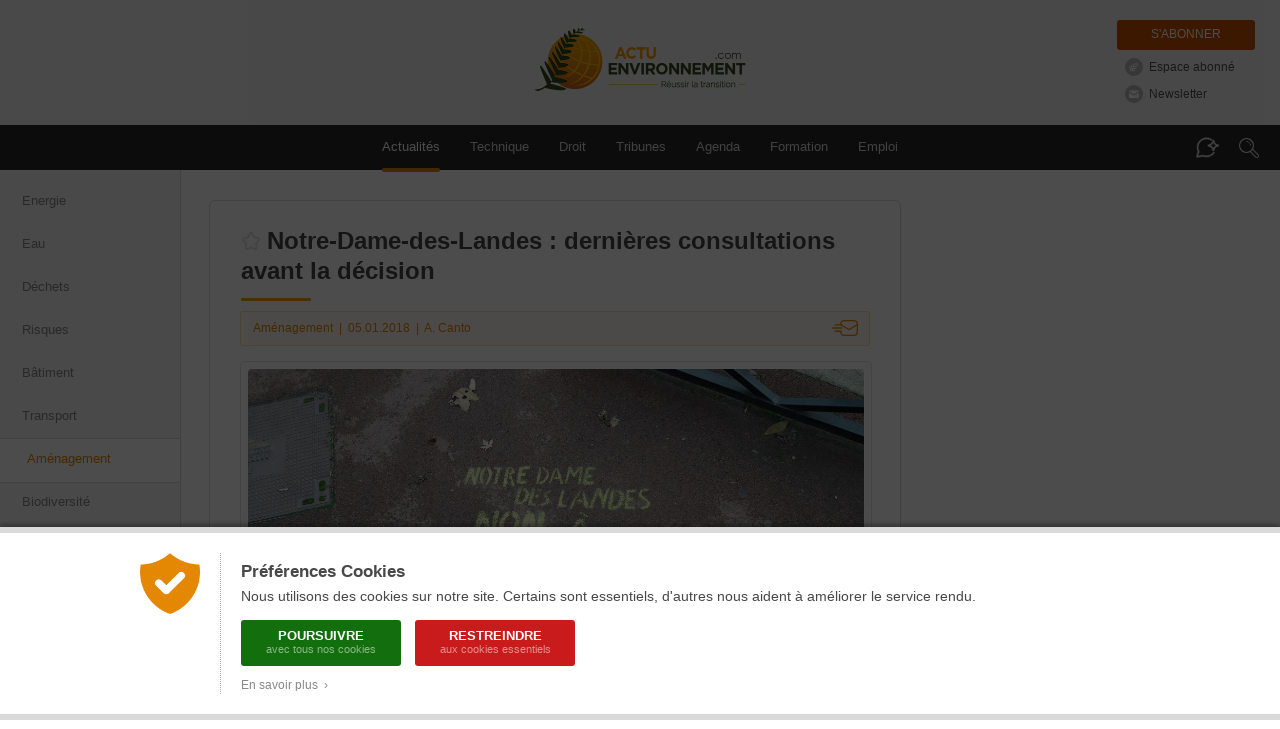

--- FILE ---
content_type: text/css
request_url: https://www.actu-environnement.com/styles/modules/module_verticalise_reglementation.css?1
body_size: 613
content:
/* .module_verticalise_reglementation { border:1px solid #d6d6d6; border-radius:4px; display:block; overflow:visible; width:298px; padding:20px; margin-bottom:20px; background:#fff url('/images/interface/modules/common/bg_modules_new.gif') repeat-x; } */
.module_verticalise_reglementation { border:1px solid #d6d6d6; border-radius:4px; display:block; overflow:visible; padding:20px; margin-bottom:20px; background:#fff url('/images/interface/modules/common/bg_modules_new.gif') repeat-x; } /* Mise à jour : Responsive 04 octobre 2023 */
.module_verticalise_reglementation .top { background:url('/images/interface/modules/verticalises/reglementation/picto.gif') no-repeat 0 0; padding:3px 0 0 30px; height:34px; } 
.module_verticalise_reglementation .top h1 { margin:0; font-size:17px; color:#f5a000; font-weight:normal; border-bottom:1px dotted #dadada; padding-bottom:4px; }

.module_verticalise_reglementation .texte { border-bottom:1px dotted #dadada; margin:12px auto 0 auto; padding-bottom:15px; }
.module_verticalise_reglementation .texte h2 { color:#c95100; font-size:12px; margin:0 0 7px 0; }
.module_verticalise_reglementation .texte h2 a { color:#c95100; text-decoration:none; }
.module_verticalise_reglementation .texte h2 span { font-weight:normal; color:#a7a7a7; }
.module_verticalise_reglementation .texte h2 span a { color:#a7a7a7; text-decoration:none; }
.module_verticalise_reglementation .texte p { font-size:12px; color:#6a6464; line-height:15px; margin:0; }
.module_verticalise_reglementation .texte p a { color:#6a6464; text-decoration:none; }
.module_verticalise_reglementation .texte p a:hover { color:#333; }

.module_verticalise_reglementation .tous_textes { display:block; background:#FAB707; color:#FFF; border-radius:4px; padding:7px 0 9px 0; width:250px; margin:10px auto 0 auto; font-size:15px; text-align:center; text-decoration:none; }

--- FILE ---
content_type: image/svg+xml
request_url: https://www.actu-environnement.com/images/interface/common/svg/recommandation.svg?couleur=E48703
body_size: 1224
content:
<?xml version="1.0" encoding="utf-8"?><svg version="1.1" id="Icons" xmlns="http://www.w3.org/2000/svg" xmlns:xlink="http://www.w3.org/1999/xlink" width="596px" height="370px"
	 viewBox="101.5 114.5 596 370" xml:space="preserve">
<polyline fill="none" stroke="#E48703" stroke-width="30" stroke-linecap="round" stroke-linejoin="round" stroke-miterlimit="10" points="
	306.25,225 493.75,337.5 681.25,225 "/>
<line fill="none" stroke="#E48703" stroke-width="30" stroke-linecap="round" stroke-linejoin="round" stroke-miterlimit="10" x1="175" y1="225" x2="306.25" y2="225"/>
<line fill="none" stroke="#E48703" stroke-width="30" stroke-linecap="round" stroke-linejoin="round" stroke-miterlimit="10" x1="118.75" y1="300" x2="325" y2="300"/>
<line fill="none" stroke="#E48703" stroke-width="30" stroke-linecap="round" stroke-linejoin="round" stroke-miterlimit="10" x1="175" y1="375" x2="306.25" y2="375"/>
<path fill="none" stroke="#E48703" stroke-width="30" stroke-linecap="round" stroke-linejoin="round" stroke-miterlimit="10" d="
	M306.25,225v-18.75c0-41.25,33.75-75,75-75h225c41.25,0,75,33.75,75,75v187.5c0,41.25-33.75,75-75,75h-225c-41.25,0-75-33.75-75-75
	V375"/>
</svg>
